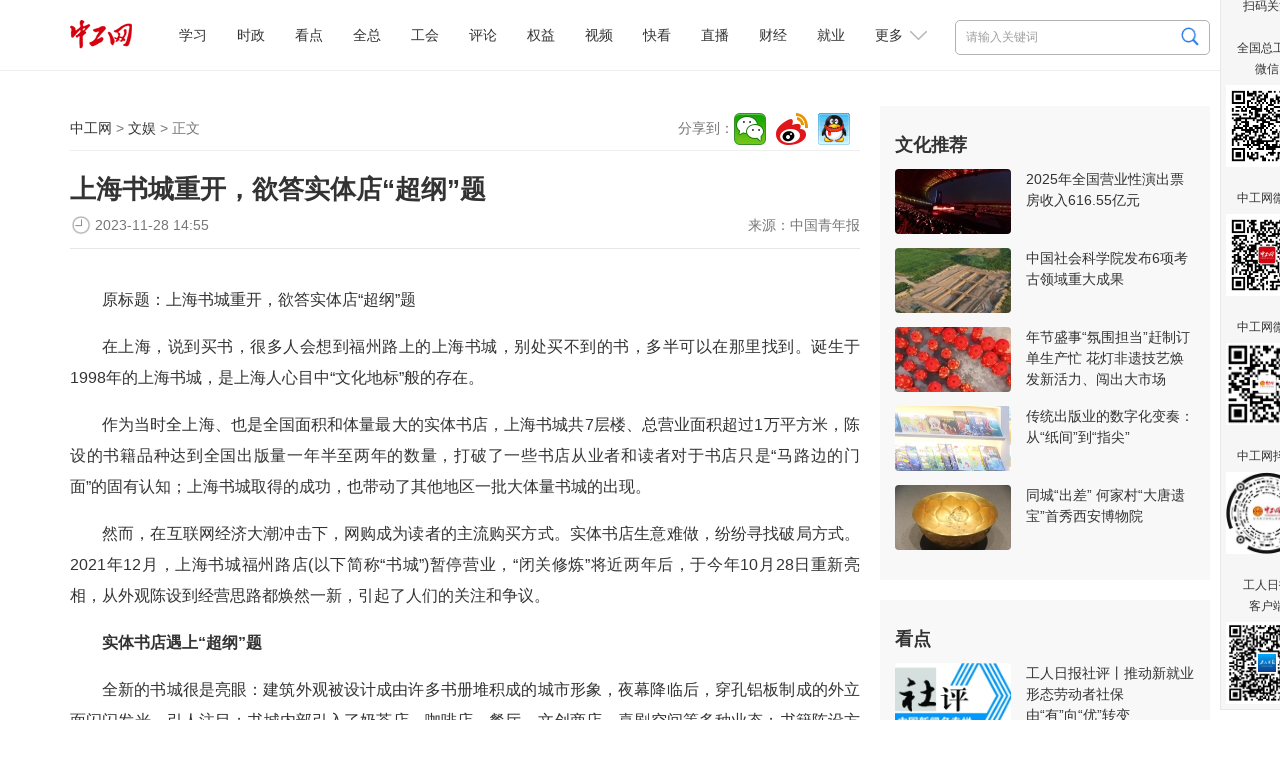

--- FILE ---
content_type: text/html
request_url: https://www.workercn.cn/c/2023-11-28/8062093.shtml
body_size: 12629
content:

<!DOCTYPE html>
<html>

	<head>
		<meta http-equiv="Content-Type" content="text/html; charset=utf-8" />
		<meta http-equiv="X-UA-Compatible" content="IE=Edge">
		<meta name="viewport" content="width=device-width, initial-scale=1.0, maximum-scale=1.0">
		<title>上海书城重开，欲答实体店“超纲”题 - 文娱 - 中工网</title>
        <meta name="keywords" content="书城,读者,上海,书店,文化,书籍" />
		<meta name="description" content="在上海，说到买书，很多人会想到福州路上的上海书城，别处买不到的书，多半可以在那里找到。作为当时全上海、也是全国面积和体量最大的实体书店，上海书城共7层楼、总营业面积超过1万平方米，陈设的书籍品种达到全国出版量一年半至两年的数量，打破了一些书店从业者和读者对于书店只是“马路边的门面”的固有认知；上海书城取得的成功，也带动了其他地区一批大体量书城的出现。不同专业出身的店员打理相应门类书籍所在的楼层，负责书籍添配和调整；其中，书城的文学书楼层交给作家打理——由中国作协会员担任主理人" />
        <meta name="filetype" content="0" />
		<meta name="publishedtype" content="1" />
		<meta name="pagetype" content="1" />
		<meta name="catalogs" content="34060" />
		<meta name="contentid" content="8062093">
		<meta name="publishdate" content="2023-11-28 14:55:39">
		<meta name="author" content="杨晶"/>
		<meta name="source" content="中国青年报">
        
<meta name="viewport" content="width=device-width, initial-scale=1.0, maximum-scale=1.0">
<meta http-equiv="Content-Type" content="text/html; charset=utf-8" />
<meta http-equiv="X-UA-Compatible" content="IE=Edge">

<!-- css -->
<!-- <link rel="shortcut icon" type="image/ico" href="${prefix('images/favicon.ico')}" /> -->
<link rel="stylesheet" href="/v3/css/v3-framework.css">
<link rel="stylesheet" href="/v3/css/responsiveslides.css" />
<link rel="stylesheet" href="/v3/css/font-awesome.min.css" type="text/css" />
<link rel="stylesheet" href="/v3/css/bootstrap.min.css">
<link rel="stylesheet" href="/css/common.css">
<link rel="stylesheet" href="/css/layout.css">
<link rel="stylesheet" href="/css/index.css">
<link rel="stylesheet" href="/resources/css/content.css?20250410">

<!-- js -->
<script>
	var frontAppContext = '/cms/';
	var siteID = "122";
	var siteURL = "//www.workercn.cn/";
 	var siteAlias= "";
	var isPreview = false;
  	var url = window.location.href;
  	if(url.indexOf(frontAppContext) === 0){
	    var path=url.substring(frontAppContext.length);
	    if(path.indexOf('/preview/')===0||path.indexOf('preview/')===0){
	      isPreview=true;
	      siteURL = "/cms/preview/zgw/";
		}
	}
</script>

<script src="/js/jquery.min.js"></script>
<script src="/js/jquery.pseudo.js"></script>
<script src="/js/zcms_common.min.js" contextpath="/cms/"></script>
<script src="/js/zcms_frontend.js" contextpath="/cms/"></script>
<script src="/v3/js/responsiveslides.js"></script>
<script src="/v3/js/hammer.min.js"></script>
<script src="/v3/js/bootstrap.min.js"></script>
<script src="/js/index.js"></script>
<!--[if lt IE 10]><script src="/js/respond.src.js"></script><![endif]-->

		<!--<link rel="stylesheet" href="${prefix('resources/css/content.css')}">-->
        <link type="text/css" rel="stylesheet" href="/css/editormd.preview.css" />
		<!--<script type="text/javascript" src="${prefix('resources/js/jquery-1.8.3.min.js')}"></script>-->
        <script type="text/javascript" src="//res.wx.qq.com/open/js/jweixin-1.6.0.js"></script>
		<!--<link rel="stylesheet" href="${prefix('v3/css/font-awesome.min.css')}" type="text/css" />-->
		<!-- js -->
		<script>
          	var contentID = "8062093";
			var frontAppContext = '/cms/';
			var siteID = "122";
			var siteURL = "//www.workercn.cn/";
 			var siteAlias= "";
			var isPreview = false;
  			var url = window.location.href;
  			if(url.indexOf(frontAppContext) === 0){
	    	var path=url.substring(frontAppContext.length);
	    	if(path.indexOf('/preview/')===0||path.indexOf('preview/')===0){
	      	isPreview=true;
	      		siteURL = "/cms/preview/zgw/";
				}
			}
          var title = "上海书城重开，欲答实体店“超纲”题";
     		var description = $('meta[name="description"]').attr('content');
      		var image = "https:" + siteURL + "/resources/images/fx-logo.jpg";
		</script>
		<!-- <script src="${prefix('js/zcms_common.min.js')}" contextpath="${FrontAppContext}"></script>
		<script src="${prefix('js/zcms_frontend.js')}" contextpath="${FrontAppContext}"></script>
		<script src="${prefix('v3/js/responsiveslides.js')}"></script>-->
	</head>

	<body>
		
<div class="header">
	<div class="head">
		<h1 class="logo"><a href="/"><img alt="中工娱乐" src="/resources/images/logo.png?250101"></A></h1>

		
<div class="search">
	<form name="form1" method="get" action="/search/result.shtml">
      <!--div class="xl"-->
        <!--select id="search-type" name="type"><option value="1">文章</option><option value="2">电子报</option></select-->
      <!--/div-->
		<input type="text" class="search1" name="query" id="query" suggest="true" suggestsource="Search.suggest" placeholder="请输入关键词" />
		<input type="image" class="search2" src="/resources/images/search2025.png" value="" width="18" height="19" />
		<input type="hidden" name="siteID" class="sbutton" value="122" />
      	<input type="hidden" name="type" id="search-type" />
        <input type="hidden" name="sort" id="search-sort" value="publishDate">
    <input type="hidden" name="startDate" id="search-startDate" value="">
     <input type="hidden" name="endDate" id="search-endDate" value="">
     <input type="hidden" name="catalogID" id="search-catalogID" value="">
	</form>
</div>
		<div class="mobile">
			<span class="grrb"><a href="/papers/grrb/index.html" target="_blank"><img src="/resources/images/grrb.gif"></a></span>
            <a class="msearch" href="/search/result.shtml" target="_blank">Search</a>  
			<span class="navigate"></span>
			<span class="sort"></span>
		</div> 
        <div id="nav" class="nav">
 	 <ul>
       		
 
   
     
       
    <li class="nav-item" id="000001000011"><a href="/xuexi/">学习</a></li>
     
     
       
    <li class="nav-item" id="000090000001"><a href="/news/">时政</a></li>
     
     
       
    <li class="nav-item" id="000001000006"><a href="/kandian/">看点</a></li>
     
     
       
    <li class="nav-item" id="000001000009"><a href="/quanzong/">全总</a></li>
     
     
       
    <li class="nav-item" id="000080000001"><a href="/acftu/">工会</a></li>
     
     
       
    <li class="nav-item" id="000074000007"><a href="/pl/pl/">评论</a></li>
     
     
       
    <li class="nav-item" id="000081000001"><a href="/right/">权益</a></li>
     
     
       
    <li class="nav-item" id="000094000005"><a href="/zgtv/">视频</a></li>
     
     
       
    <li class="nav-item" id="000001000031"><a href="/kankan/">快看</a></li>
     
     
       
    <li class="nav-item" id="000001000002"><a href="/zhibo/">直播</a></li>
     
     
       
    <li class="nav-item" id="000077000001"><a href="/finance/">财经</a></li>
     
     
       
    <li class="nav-item" id="000092000001"><a href="/job/">就业</a></li>
     
 
          <li id="dropdown">
            更多
            <i></i>
            <ul class="navmore">
                
 
   
     
       
    <li class="nav-item" id="000078000001"><a href="/firm/">企业</a></li>
     
     
       
    <li class="nav-item" id="000091000001"><a href="/world/">国际</a></li>
     
     
       
    <li class="nav-item" id="000076000001"><a href="/society/">民生</a></li>
     
     
       
    <li class="nav-item" id="000055000001"><a href="/auto/">汽车</a></li>
     
     
       
    <li class="nav-item" id="000075000001"><a href="/military/">军事</a></li>
     
     
       
    <li class="nav-item" id="000083000004"><a href="/character/">人物</a></li>
     
     
       
    <li class="nav-item" id="000082000001"><a href="/theory/">理论</a></li>
     
     
       
    <li class="nav-item" id="000085000001"><a href="/sports/">体育</a></li>
     
     
       
    <li class="nav-item" id="000001000010"><a href="/health/">健康</a></li>
     
     
       
    <li class="nav-item" id="000001000007"><a href="/gongyi/">公益</a></li>
     
     
       
    <li class="nav-item" id="000093000001"><a href="/edu/">教育</a></li>
     
     
       
    <li class="nav-item" id="000087000001"><a href="/ent/">文化</a></li>
     
     
       
    <li class="nav-item" id="000079000001"><a href="/tour/">旅游</a></li>
     
     
       
    <li class="nav-item" id="000001000013"><a href="/zhuanti/">专题</a></li>
     
     
       
    <li class="nav-item" id="000001000029"><a href="/zhuanlan/">专栏</a></li>
     
     
       
    <li class="nav-item" id="000001000008"><a href="/gongshi/">工事</a></li>
     
     
       
    <li class="nav-item" id="000001000001"><a href="/roll/">滚动</a></li>
     
     
       
    <li class="nav-item" id="000001000021"><a href="/tingting/">畅听</a></li>
     
 
           </ul>
          </li>
	 </ul>
   
</div>
	</div></div>

		<div class="container">
			<div class="left">
				<div class="navi">
					<div class="path">
						<a href="#">中工网</a> &gt;
						<a href="/ent/">文娱</a> &gt; 正文</div>
					<div class="share"></div>
				</div>
				<div class="titles">
                    
                    <h1 class="ctitle">上海书城重开，欲答实体店“超纲”题</h1>
                    
                    
					<div class="signdate">
						<div class="reporter">
							来源：<span>中国青年报</span></div>
						<span class="time">2023-11-28&#32;14:55</span>
					</div>
				</div>
				<div class="ccontent"><p style="text-indent: 2em;">原标题：上海书城重开，欲答实体店“超纲”题</p><p style="text-indent: 2em;">在上海，说到买书，很多人会想到福州路上的上海书城，别处买不到的书，多半可以在那里找到。诞生于1998年的上海书城，是上海人心目中“文化地标”般的存在。</p><p style="text-indent: 2em;">作为当时全上海、也是全国面积和体量最大的实体书店，上海书城共7层楼、总营业面积超过1万平方米，陈设的书籍品种达到全国出版量一年半至两年的数量，打破了一些书店从业者和读者对于书店只是“马路边的门面”的固有认知；上海书城取得的成功，也带动了其他地区一批大体量书城的出现。</p><p style="text-indent: 2em;">然而，在互联网经济大潮冲击下，网购成为读者的主流购买方式。实体书店生意难做，纷纷寻找破局方式。2021年12月，上海书城福州路店(以下简称“书城”)暂停营业，“闭关修炼”将近两年后，于今年10月28日重新亮相，从外观陈设到经营思路都焕然一新，引起了人们的关注和争议。</p><p style="text-indent: 2em;"><strong>实体书店遇上“超纲”题</strong></p><p style="text-indent: 2em;">全新的书城很是亮眼：建筑外观被设计成由许多书册堆积成的城市形象，夜幕降临后，穿孔铝板制成的外立面闪闪发光，引人注目；书城内部引入了奶茶店、咖啡店、餐厅、文创商店、喜剧空间等多种业态；书籍陈设方式从平铺改为放入立式书架，还有“通天书墙”这样的时髦设计。</p><p style="text-indent: 2em;">重新开业当天一早，书城门口便有新老读者排队“打卡”，一周后仍然宾客盈门。上海新华传媒连锁有限公司董事长钮也仿透露，开业一周内，书城平均每天新增1500位新会员；除出租商铺外，日均营业额达30多万元，平效(商场每单位面积的销售额——记者注)明显高于上海书城的其他门店。</p><p style="text-indent: 2em;">不过，消费者对于焕新归来的书城看法很不相同。</p><p style="text-indent: 2em;">开业一周后的周日，两名20多岁的女生告诉记者，作为本地人，她们从小就逛惯了书城，无论是买书还是约见同学都常选择这里。当天她们是特地从郊区赶来“凑热闹”的，觉得书城比过去业态更多、更年轻化了。和妻儿一起来逛的80后邵先生则说：“第一感觉书的分类有点乱；也有喜欢的地方，过去是简约风格，现在环境比较温馨。”</p><p style="text-indent: 2em;">在社交平台上，有网友旗帜鲜明地表达不喜欢：“浓浓的网红风，不适合看书，只适合喝咖啡轧朋友(上海方言，即谈恋爱——记者注)自拍，俗气”“书的分类过细，找书不容易”“有的书架十几米高，它的意义究竟何在？”也有网友表示理解，“书店又不是慈善机构，需要靠效益生存”“不得不改，仅靠卖书肯定亏得一塌糊涂”。</p><p style="text-indent: 2em;">不同的声音，背后是实体书店在互联网经济时代的生存发展难题。钮也仿坦言：“如果把书当成纯商品来看待，真不是一门好生意。书的客单价低，消费频次又不高，作为标准品，它最容易被互联网‘干掉’。”</p><p style="text-indent: 2em;">钮也仿告诉记者，目前全国图书市场约有60%在线上销售，在长三角“包邮区”，这个数据会更高。“在互联网平台购书，价格更便宜、品种更多、耗费时间更少，这三大优势是目前实体书店无法逾越的。这样的情况下，我们如何向爱书人提供符合他们需求的实体书店，是一个‘超纲’的命题。”</p><p style="text-indent: 2em;"><strong>书仍是核心竞争力</strong></p><p style="text-indent: 2em;">“福州路上有很多书店，如今的上海书城仍然是这条路上、也是全上海体量最大的书店，它是上海实体书店的风向标，所以我们一定要尽到责任，下定决心去重新改造。”钮也仿说。</p><p style="text-indent: 2em;">实体书店如何与网店竞争？书城团队的答案是，书本身仍是核心竞争力。在全国每年出版图书40万种、网店里的书品种已经远远高于任何一家实体书店的背景下，书城要通过提升选品的专业性和学术性，打造文化引领力、传播力、影响力，让读者在逛书店时“长草”。</p><p style="text-indent: 2em;">目前，书城的店员平均年龄28岁，11%是研究生学历，60%是本科学历，有不少是“海归”。不同专业出身的店员打理相应门类书籍所在的楼层，负责书籍添配和调整；其中，书城的文学书楼层交给作家打理——由中国作协会员担任主理人。</p><p style="text-indent: 2em;">“文学有一种力量，可以打破国家、族群、文化之间的壁垒，全世界的实体书店，卖得最好的仍然是文学类图书。”钮也仿告诉记者，与改造前相比，书城重视文学书楼层，特意打造了凸显主理人个性的“作家书房”，呈现作家本人的作品和他(她)推荐的书籍；主理人每两到三个月轮转一次，首期是畅销书作家蔡骏，下一期则是马伯庸。</p><p style="text-indent: 2em;">“作家书房”的主理人除了来书城办新书发布会，有空时也会进来坐坐，让读者在不经意间邂逅自己喜欢的作家。钮也仿说：“我们的想法是，让创作者更多地走进阅读者的阅读生活，也让阅读者更多地走进创作者的创作生活。”</p><p style="text-indent: 2em;">顾客周女士过去常带女儿来书城淘书，一逛就是两三个小时，她发现书城的阅读空间变得更大了，“以前座位很少，很多小朋友席地而坐，现在增加了座位，读书氛围更好了。”记者注意到，书城四楼的临街方向安装了一排9米高的落地窗，窗前有一排座椅，这片空间是特地为亲子阅读设计的：左右两边的书架放着“大人的书”，后面1000多平方米放的都是童书。</p><p style="text-indent: 2em;">书城开业当天，“上海书城”App也同步上线。App汇集了全上海新华书店、上海书城各分店和各种主题书店的书籍和服务，推送书籍折扣券、文化活动通知，并推出了“半日达”服务，让读者能在线下“长草”，线上下单。</p><p style="text-indent: 2em;"><strong>书店可以有无限可能</strong></p><p style="text-indent: 2em;">生意难做，是摆在实体书店门前的实在问题。上海书城改造的一项思路，便是建立起“产业纵深”：用餐饮、文创、读者见面会、展览、演出等业态和活动留住读者，延长读者在书店逗留的时间，也让书店呈现出多种文化形态，拥有更多可能。</p><p style="text-indent: 2em;">钮也仿介绍说，书城改造前，每年约有200场作者见面会，而现在，每年呈现给读者的各类文化活动将有约1000场，“我们平时与全国800多家出版社保持联系，其中频繁往来的有300多家，这些出版社的新书发布会、作者见面会一般倾向于选择客流量多、在读者中影响力大的上海书城进行；此外，书城还会有戏剧、音乐会演出和摄影展等活动”。</p><p style="text-indent: 2em;">书城会根据入驻商户的业态特征，配套安排周边图书品类。比如，餐厅门口有美食、生活类的图书；免税店周边安排旅游观光的书；剧场外面放着戏剧、音乐类的书；美术馆外则有艺术与科技类的书。</p><p style="text-indent: 2em;">记者注意到，书城7楼的宝可梦专区吸引了很多年轻消费者。开业当天，这里举办了64人的宝可梦卡牌对抗赛，比赛现场氛围热烈，赛后手办和卡牌的销量也很不错。钮也仿说：“宝可梦这个文化IP的估值在全世界名列前茅，其实年轻员工刚提起宝可梦的时候，我本人和很多老员工都不知道这是什么，但我们相信年轻人愿意为热爱的事情付出。”</p><p style="text-indent: 2em;">关于书城的这些新变化，钮也仿说收到了不少读者的意见与建议。在书城里，时不时有熟识的读者拉着他“吐槽”。对于争议较大的“通天书墙”，他回应说：“书墙主要有两个功能，一是副本储存，整个书城有10多万种、共50万册书，每种书在底下摆一两本，剩下的放在上面；二是视觉上比较立体，可以拍照打卡。”</p><p style="text-indent: 2em;">至于读者反映的“像迷宫”“找书难”问题，钮也仿回答说：“有的读者喜欢在书店里兜兜转转、沉浸其中；有的还是钟情于原来一目了然的风格，所以我们会改进，把书的归类导向标志作进一步完善。”（<span style="text-indent: 32px;">中青报·中青网记者 魏其濛</span>）</p></div>
                
        <script>
          var contentID = "8062093"
        </script>
				<div class="editor">责任编辑：<span>杨晶</span></div>
                                <div class="mtjz"><h2>媒体矩阵</h2><ul class=" list-paddingleft-2"><li><img src="//www.workercn.cn/upload/resources/image/2025/07/30/2521114.png"/><br/>全国总工会微信<br/></li><li><img src="//www.workercn.cn/upload/resources/image/2025/04/14/2380819.png"/><br/>工人日报客户端<br/></li></ul><ul class=" list-paddingleft-2"><li><img src="//www.workercn.cn/upload/resources/image/2024/12/02/2191297.jpg"/><br/>中工网微信<br/>
        </li><li><img src="/html/files/2020-11/18/20201118084946738668554.png"/><br/>中工网微博<br/>
        </li><li><img src="/html/files/2020-11/18/20201118084837740688668.png"/><br/>中工网抖音</li></ul></div>
			</div> 
			<div id="rightholder" class="frame-r">
                 
                 	
                    
<div class="right" style="margin-top: 0%;">
<h2>文化推荐</h2>
<ul class="imgtxt1">
 
   
     
       
    <li><a href="//www.workercn.cn/c/2026-01-14/8708720.shtml" target="_blank"><img src="//www.workercn.cn/upload/resources/image/2026/01/14/2690587_116x65c.jpg" /></a><h3><a href="//www.workercn.cn/c/2026-01-14/8708720.shtml" target="_blank">2025年全国营业性演出票房收入616.55亿元</a></h3></li> 
     
     
       
    <li><a href="//www.workercn.cn/c/2026-01-14/8709251.shtml" target="_blank"><img src="//www.workercn.cn/upload/resources/image/2026/01/14/2690934_116x65c.jpg" /></a><h3><a href="//www.workercn.cn/c/2026-01-14/8709251.shtml" target="_blank">中国社会科学院发布6项考古领域重大成果</a></h3></li> 
     
     
       
    <li><a href="//www.workercn.cn/c/2026-01-14/8708765.shtml" target="_blank"><img src="//www.workercn.cn/upload/resources/image/2026/01/14/2690429_116x65c.jpeg" /></a><h3><a href="//www.workercn.cn/c/2026-01-14/8708765.shtml" target="_blank">年节盛事“氛围担当”赶制订单生产忙&#32;花灯非遗技艺焕发新活力、闯出大市场</a></h3></li> 
     
     
       
    <li><a href="//www.workercn.cn/c/2026-01-14/8708922.shtml" target="_blank"><img src="//www.workercn.cn/upload/resources/image/2026/01/14/2690545_116x65c.png" /></a><h3><a href="//www.workercn.cn/c/2026-01-14/8708922.shtml" target="_blank">传统出版业的数字化变奏：从“纸间”到“指尖”</a></h3></li> 
     
     
       
    <li><a href="//www.workercn.cn/c/2026-01-14/8708718.shtml" target="_blank"><img src="//www.workercn.cn/upload/resources/image/2026/01/14/2690644_116x65c.jpg" /></a><h3><a href="//www.workercn.cn/c/2026-01-14/8708718.shtml" target="_blank">同城“出差”&#32;何家村“大唐遗宝”首秀西安博物院</a></h3></li> 
     
 
</ul>
</div>
					
                    
                    
              		
                    
                  	 
                    
<div class="right">
	<h2>看点</h2>
	
		<ul class="imgtxt1">
			
				<li>
					<a href="//www.workercn.cn/c/2026-01-22/8715358.shtml" target="_blank"><img src="//www.workercn.cn/upload/resources/image/2026/01/22/2697909_260x150c.jpg" alt="工人日报社评丨推动新就业形态劳动者社保由“有”向“优”转变" title="工人日报社评丨推动新就业形态劳动者社保由“有”向“优”转变"></a>
					<h3><a href="//www.workercn.cn/c/2026-01-22/8715358.shtml" target="_blank">工人日报社评丨推动新就业形态劳动者社保由“有”向“优”转变</a></h3>
				</li>
				<li>
					<a href="//www.workercn.cn/c/2026-01-23/8716981.shtml" target="_blank"><img src="//www.workercn.cn/upload/resources/image/2026/01/23/2699790_260x150c.png" alt="中工网评丨订车票、寄行李、免费住房……这份春节大礼包的“温度”很高" title="中工网评丨订车票、寄行李、免费住房……这份春节大礼包的“温度”很高"></a>
					<h3><a href="//www.workercn.cn/c/2026-01-23/8716981.shtml" target="_blank">中工网评丨订车票、寄行李、免费住房……这份春节大礼包的“温度”很高</a></h3>
				</li>
				<li>
					<a href="//www.workercn.cn/c/2026-01-23/8716914.shtml" target="_blank"><img src="//www.workercn.cn/upload/resources/image/2026/01/23/2699633_260x150c.jpg" alt="打工新鲜事儿｜打听到了！春节期间这类家政工最缺人" title="打工新鲜事儿｜打听到了！春节期间这类家政工最缺人"></a>
					<h3><a href="//www.workercn.cn/c/2026-01-23/8716914.shtml" target="_blank">打工新鲜事儿｜打听到了！春节期间这类家政工最缺人</a></h3>
				</li>
				<li>
					<a href="//www.workercn.cn/c/2026-01-23/8716682.shtml" target="_blank"><img src="//www.workercn.cn/upload/resources/image/2026/01/23/2699470_260x150c.jpg" alt="乐健康｜为什么会脱发？每天掉多少根危险？吃黑芝麻管用吗？牢记4点远离脱发" title="乐健康｜为什么会脱发？每天掉多少根危险？吃黑芝麻管用吗？牢记4点远离脱发"></a>
					<h3><a href="//www.workercn.cn/c/2026-01-23/8716682.shtml" target="_blank">乐健康｜为什么会脱发？每天掉多少根危险？吃黑芝麻管用吗？牢记4点远离脱发</a></h3>
				</li>
				<li>
					<a href="//www.workercn.cn/c/2026-01-22/8716064.shtml" target="_blank"><img src="//www.workercn.cn/upload/resources/image/2026/01/22/2698692_260x150c.jpg" alt="体视界丨辟谣！U23国足决赛“中国球迷免票”为不实信息；米兰冬奥会主火炬台设计方案揭晓" title="体视界丨辟谣！U23国足决赛“中国球迷免票”为不实信息；米兰冬奥会主火炬台设计方案揭晓"></a>
					<h3><a href="//www.workercn.cn/c/2026-01-22/8716064.shtml" target="_blank">体视界丨辟谣！U23国足决赛“中国球迷免票”为不实信息；米兰冬奥会主火炬台设计方案揭晓</a></h3>
				</li>
				<li>
					<a href="//www.workercn.cn/c/2026-01-22/8715957.shtml" target="_blank"><img src="//www.workercn.cn/upload/resources/image/2026/01/22/2698616_260x150c.png" alt="工人日报e网评丨一两888元卖呆呆家的土？“流量乞丐”的表演过于拙劣" title="工人日报e网评丨一两888元卖呆呆家的土？“流量乞丐”的表演过于拙劣"></a>
					<h3><a href="//www.workercn.cn/c/2026-01-22/8715957.shtml" target="_blank">工人日报e网评丨一两888元卖呆呆家的土？“流量乞丐”的表演过于拙劣</a></h3>
				</li>
		</ul>
	
</div>
                    
                     
                    
<div class="right">
	<h2>工会24小时</h2>
	
		<ul class="list">
			
				<li><span><a href="//www.workercn.cn/c/2026-01-24/8717215.shtml" target="_blank">劳模工匠助企行·企业“解困记”｜海拔四千五百米，建一座“移动工厂”</a></span></li>
				<li><span><a href="//www.workercn.cn/c/2026-01-24/8717218.shtml" target="_blank">直播：温暖12小时</a></span></li>
				<li><span><a href="//www.workercn.cn/c/2026-01-24/8717216.shtml" target="_blank">广西柳州工会数字化改革精准赋能职工</a></span></li>
				<li><span><a href="//www.workercn.cn/c/2026-01-23/8716259.shtml" target="_blank">工会创新实践调研行｜重庆永川工会：“捞”出395条民意，6条写进法规</a></span></li>
				<li><span><a href="//www.workercn.cn/c/2026-01-23/8716261.shtml" target="_blank">2026年两节工会送温暖行动·暖闻｜冬日里的暖“新”关爱</a></span></li>
				<li><span><a href="//www.workercn.cn/c/2026-01-23/8716260.shtml" target="_blank">2026年两节工会送温暖行动·暖闻｜广西：暖心帮扶项目有序推进</a></span></li>
		</ul>
	
</div>
                    
                  	  
                    <div class="right">
					<h2>网评推荐</h2>
                  	<style>.zgsp li{    display:flex;  }  .zgsp em{    flex:1.5;text-align:center;  }  .zgsp a{    flex:5; } .zgsp em a{color:#3059dded;font-weight:bold;}</style><ul class="zgsp list-paddingleft-2" style="padding-left:0;"><li><em><a href="/pl/sp/" target="_blank">社评</a></em><a href="//www.workercn.cn/c/2026-01-22/8715358.shtml" target="_blank">推动新就业形态劳动者社保由“有”向“优”转变</a>
    </li><li><em><a href="/pl/wp/" target="_blank">中工网评</a></em><a href="//www.workercn.cn/c/2026-01-23/8716981.shtml" target="_blank">订车票、寄行李、免费住房……这份春节大礼包的“温度”很高</a>
    </li><li><em><a href="/pl/ep/" target="_blank">e网评</a></em><a href="//www.workercn.cn/c/2026-01-22/8715957.shtml" target="_blank">一两888元卖呆呆家的土？“流量乞丐”的表演过于拙劣</a>
    </li><li><em style="width:50px"><a href="/pl/gsp/" target="_blank">工视评</a></em><a href="//www.workercn.cn/c/2025-12-03/8674295.shtml" target="_blank">博物馆里的餐饮服务，香在有“文化味儿”</a>
    </li><li><em><a href="/pl/kp/" target="_blank">中工快评</a></em><a href="//www.workercn.cn/c/2026-01-15/8709880.shtml" target="_blank">“工会移动厨房”暖人心更聚人心</a>
    </li><li><em><a href="/pl/ws/" target="_blank">我在我思</a></em><a href="//www.workercn.cn/c/2026-01-21/8714415.shtml" target="_blank">从“照顾”到“赋能”，让更多残障人士向阳生长</a>
    </li><li><em><a href="/pl/mp/" target="_blank">漫评</a></em><a href="//www.workercn.cn/c/2026-01-22/8715413.shtml" target="_blank">无感？</a>
    </li></ul>
                    </div>
                    
                    
              		
			</div>
		</div>
      		
			

			
<div class="foot-03">
  <p><a href="/c/2022-07-14/7100201.shtml" target="_blank">关于中工网</a> | <a href="/c/2022-07-14/7100204.shtml" target="_blank">版权声明</a> | 违法和不良信息举报电话：010-84151598 | 网络敲诈和有偿删帖举报电话：010-84151598<br/>Copyright © 2008-2026 by www.workercn.cn. all rights reserved</p>
</div>
<!--cms:block code="smgz">扫码关注</cms:block-->


<div class="floatewm">

	扫码关注

	<br><br> 全国总工会

	<br> 微信

	<br>

	<img src="//www.workercn.cn/upload/resources/image/2024/11/29/2188306.png" width="82">

	<br><br> 中工网微信

	<br>

	<img border="0" src="//www.workercn.cn/upload/resources/image/2024/12/02/2191297.jpg" width="82">

	<br><br> 中工网微博

	<br>

	<img border="0" src="//www.workercn.cn/resources/images/20200820111547076159099.png" width="82">

	<br><br> 中工网抖音

	<br>

	<img border="0" src="//www.workercn.cn/resources/images/20200820112207598310620.jpg" width="82">

	<br><br> 工人日报

	<br> 客户端

	<br>

	<img src="//www.workercn.cn/upload/resources/image/2025/04/14/2380819.png" width="82">

	<i onclick="$('.floatewm').hide();">×</i>

</div>
<script>
$(function () {
    function isIE() {
        if (!!window.ActiveXObject || "ActiveXObject" in window) {
            return true;
        } else {
            return false;
        }
    }
    if (isIE()) {
        $("video").each(function () {
            var self = $(this);
            var src = self.attr("src");
            var flag=src.substring(0,6);
            if (src.substring(0,2)=="//" && flag.indexOf("http") <= -1) {
                self.attr("src", window.location.protocol + src);
            }
        });
        $("video").each(function () {
            var self = $(this);
            var poster = self.attr("poster");
            var flag=poster.substring(0,6);
            if (poster.substring(0,2)=="//" && flag.indexOf("http") <= -1) {
                self.attr("poster", window.location.protocol + poster);
            }
        });
        $("video source").each(function () {
            var self = $(this);
            var src = self.attr("src");
            var flag=src.substring(0,6);
            if (src.substring(0,2)=="//" && flag.indexOf("http")<=-1) {
                self.attr("src", window.location.protocol + src);
            }
        });
        $(".video-js").each(function () {
            var self = $(this);
            var poster = self.attr("poster");
            var flag=poster.substring(0,6);
            if (poster.substring(0,2)=="//" && flag.indexOf('http')<=-1) {
                self.attr("poster", window.location.protocol + poster);
            }
        });
    }
   if(isIE()){
        if($('video').length==1){
           document.getElementsByClassName('vjs-big-play-button')[0].addEventListener("click",function(){$('video').attr('src',$('video').attr('src'))})        
        }
    }
})
</script>
<SCRIPT> 
    (function(w,d,g,r){ 
        w['_wd_o']=r; 
        w[r]=w[r]||function(){arguments.t=1*new Date(),(w[r].q=w[r].q||[]).push(arguments);}; 
        var a=d.createElement('script'),m=d.getElementsByTagName('script')[0]; 
        a.async=1; 
        a.src=g;m.parentNode.insertBefore(a,m); 
    })(window,document,'//cl3.webterren.com/webdig.js?z=34','_wa'); 
    _wa('wd_paramtracker', '_wdxid=000000000000000000000000000000000000000000'); 
</SCRIPT>

<script src="/js/stat.js"></script>
<SCRIPT>
$(function() {
   $(".search2").click(function() {
      $query = $("[name='query']").val();
      if ($query == "" || $query == null) {
         window.location.href="/search/"; 
      } else {
         window.location.href="/search/result.shtml?" + $("[name='form1']").serialize(); 
      }
      return false;
   });
})
</SCRIPT>
<script src="/resources/js/zgzj/callApp.js?_=24"></script>
<script>
  window.addEventListener('load',function(){
    function openAppFunction(type,jsonData) {
            const useTimeOut = setTimeout(() => {
                jsToCallApp(
                    {
                        type: type,
                        ...jsonData,
                    },
                    (data) => {
                        console.log(type, data)
                    },
                )
                clearTimeout(useTimeOut);
            }, 300);
    }
    var zgzj_share_url=window.location.href;
    var zgzj_share_title=$(".ctitle").length>0?$(".ctitle").text():document.title;
    var zgzj_share_desc=$('meta[name="description"]').attr('content');
    const jsonString_zgzj = {
                shareUrl: zgzj_share_url,//分享链接
                shareCorver: zgzj_share_img,//分享封面图，大小不超过32k，微信限制，不传客户端默认使用applogo
                shareTitle: zgzj_share_title,//分享标题
                shareDesc: zgzj_share_desc,//分享描述
            }
    if(navigator.userAgent.indexOf('QzApp')>-1){
        openAppFunction('setupShareData',{ shareData:JSON.stringify(jsonString_zgzj)})
      }
})

</script>
<script src="/resources/js/zgzj/adaptscreen4listpage.js?_=24"></script>
		<script src="/resources/js/jquery.wyshare.js?v=20220808"></script>
		<script src="/resources/js/all_content.js" language="javascript" type="text/javascript"></script> 
        
      <script>
    // 栏目菜单高亮
    var curCatalogInnerCode = "000087000001";
    for (var i = 1, len = curCatalogInnerCode.length; i < len / 11 + 1; i++) {
      var innerCode = curCatalogInnerCode.substring(0, i * 11);
      var catalogElement = document.getElementById(innerCode);
      if (catalogElement) {
        catalogElement.className += " on";
      }
    }
    var format = "";
    if (format === 'Markdown') {
      window.editormd.markdownToHTML('markdownCt',
              {
                htmlDecode: 'style,script,iframe',
                emoji: true,
                taskList: true,
                tex: true,
                flowChart: true,
                sequenceDiagram: true
              })
    }
  </script>

<script src="/cms/stat/front/stat.js" type="text/javascript"></script>
<script>
if(window._zcms_stat)_zcms_stat("SiteID=122&CatalogInnerCode=000087000001&Type=Article&LeafID=8062093&Dest=/cms/front/stat/dealer");
</script>

<!-- App=RCMS(中工网内容管理系统) 3.2.13,CostTime=30,PublishDate=2023-11-28 15:18:46 -->

<script src="/cms/recommend/js/fingerprint.js" type="text/javascript"></script>

<script src="/cms/recommend/js/recommendstat.js" type="text/javascript"></script>
<script>
if(window._zcms_recommendstat)_zcms_recommendstat("SiteID=122&ContentID=8062093&RecommendType=Content&Dest=/cms/front/recommends/dealer");
</script>
</body>
</html>


--- FILE ---
content_type: text/css
request_url: https://www.workercn.cn/css/index.css
body_size: 51316
content:
.page-top { background: url('../images/bg_01.png'); padding-bottom: 20px; }

/* banner轮播图 */
.slide-left { padding-left: 0;padding-right: 25px;}
.slide-left span { padding-bottom: 10px; padding-left: 15px; right: 30px; font-size: 24px; }
.slideBannerBox { padding-bottom: 30px;}
.slideBannerBox .hd ul li { width: 8px;  height: 8px;  border: 1px solid #d3ecfb;background: #d3ecfb;}
.slideBannerBox .hd ul li.on {border: 1px solid #29acf0;background: #29acf0;}
.slideBannerBox h4 {bottom: -3px;text-align: left;font-size: 24px;}
.slideBannerBox .hd {bottom: 0;}
.slideBannerBox .hd ul li {margin-right: 10px}
.slideBannerBox .bd li {width: 770px;height: 396px;}
.slideBannerBox .bd li img {width: 100%;height: 100%;}
@media (max-width:767px) {
  .slideBannerBox h4 {font-size: 18px;}
  .slideBannerBox .hd ul li {margin-right: 5px}
  .slideBannerBox .bd li {width: 100%;height: inherit;}
}

/* 头条热点 */
.headlines { padding-left: 15px; padding-right: 15px; }
.headlines .item-head { font-style: italic; }
.headlines .item-head h3 { font-weight: bold; }
.headlines .info { color: #222528; font-size: 12px; float: right; vertical-align: text-bottom; padding-top: 8px; }
.headlines .txt-box h2 { color: #333; line-height: 30px; padding: 10px 0; margin-top: 10px; font-weight: bold; }
.headlines .txt-box h2:hover { color: #29acf0; }
.headlines .txt-box p { text-align: justify;color: #505050; font-size: 16px; line-height: 25px; position: relative; height: 50px; overflow: hidden; }
@media (max-width:991px) {
  .page-top {background: none;}
  .slide-left, .headlines { margin-top: 20px; padding-left: 15px; padding-right: 15px; }
  .headlines { padding-bottom: 30px; }
}

/* 中间内容部分 */
.page-middle > .left { padding-left: 0;padding-right: 25px;}
.page-middle > .right { padding-right: 0;padding-left: 25px; }
.page-middle p {text-align: justify;}
@media (max-width:991px) {
  .page-middle .left, .page-middle .right { margin-top: 15px;padding-left: 0; padding-right: 0;}
}
@media (max-width:767px) {
  .page-middle > .left, .page-middle > .right { padding-left: 0; padding-right: 0; }
}

/* 新闻tab切换  */
/* .tabSliderBox { display: none; } */
.tabSliderBox .hd { background: #fff; padding-bottom: 20px; border-bottom: 1px solid #ddd; position: relative; }
.tabSliderBox .news-nav { padding-left: 0; padding-right: 0; }
.tabSliderBox .hd ul { padding: 0; }
.tabSliderBox .hd ul li { float: left; width: auto; cursor: pointer; font-size: 16px; line-height: 25px; }
.tabSliderBox .hd ul li a { padding-right: 25px; }
.tabSliderBox .hd ul li.on a { background: #fff; color: #29acf0; }
.tabSliderBox .bd {display: none;}
.tabSliderBox .bd ul { zoom: 1; }
.news-list .switch { display: inline-block; float: right; text-align: right; padding: 0 }
.news-list .switch a:first-child { margin-right: 10px; }
.news-list .switch a img { width: 20px; }
.news-list .more {background: #f0f6ff; height: 30px; line-height: 30px; }
.news-list .more a { color: #a4a4a4; font-size: 12px; text-align: center; display: block; }
.news-list .news-item { padding: 30px 15px; border-bottom: 1px dashed #ddd; }
.news-list .news-item:nth-child(odd) { clear: left; }
.news-list .news-item:hover { background: #f0f6ff; }
.news-list .news-item .box { text-align: center; overflow: hidden; text-align: center; padding: 0; float: left; }
.news-item .left { width: 100%; max-width: 260px; padding: 0; max-height: 150px; }
.news-item .right { padding-left: 15px; padding-right: 0; }
.news-item .right h2 { text-align: left; font-size: 18px; line-height: 24px; font-weight: bold; min-height: 50px; }
.news-item .right p { color: #505050; line-height: 24px; }
.news-item .right .info-box, .news-item .right .info-box a { color: #a4a4a4; font-size: 12px; line-height: 22px; }
.news-item .right .info-box .info { float: left; }
.news-item .right .info-box .info .origin { margin-right: 20px; }
.news-item .right .info-box .operate { float: right; }
.news-item .right .info-box .operate .reply { margin-right: 20px; }
.news-item .right .info-box .operate img { margin-right: 10px; }
.news-item .right .info-box .operate .share {display: none;}
@media (max-width:767px) {
  .tabSliderBox .news-nav { overflow: hidden; }
  .tabSliderBox .hd ul li a { padding-right: 15px; }
  .news-list .switch { margin-top: 10px; }
  .news-list .news-item .box { float: none; }
  .news-item .left { width: auto; }
  .news-list .news-item { padding: 10px 0; }
  .news-item .right { padding-right: 0; padding-left: 0;}
  .news-item .right h2 { margin-top: 15px; margin-bottom: 15px; height: auto; }
  .tabSliderBox .hd ul li { font-size: 14px; line-height: 23px; }
  .news-item .right h2 { font-size: 16px;min-height: auto;}
  .footer .footer-t img { margin-right: 10px; }
}

/* 图片视频样式 */
.block-box .news-item {float: left; padding-left: 15px; padding-right: 15px; border-bottom: none;}
.block-box .news-item .box {float: none;}
.block-box .news-item .right h2 {margin-top: 10px; margin-bottom: 10px;}

/* 图片新闻 */
@media (max-width:767px) {
  .slideImgBox h4 {font-size: 16px;}
}

/* 热点排行 */
.hot-sorting a { color: #505050; font-size: 14px; line-height: 32px; display: block; }
.hot-sorting span { margin-right: 10px; }
.hot-sorting span.red { font-weight: bold; }
.hot-sorting li {list-style-type: disc;margin-left: 15px;}

/* 旅游 */
.tourism a { color: #505050; font-size: 14px; line-height: 32px; display: block; }
.tourism span { margin-right: 10px; }
.tourism li {list-style: none;margin-left: 15px; list-style-type: disc;}

/* 健康 */
.health a { color: #505050; font-size: 14px; line-height: 32px; display: block; }
.health span { margin-right: 10px; }
.health li {list-style: none;margin-left: 15px;}

/* 广告 */
.ad { text-align: center;position: relative; }
.ad a { position: relative; display: inline-block; }
.ad span { position: absolute; left: 0; bottom: 0px; background: rgba(0, 0, 0, 0.5); color: #fff; font-size: 12px; padding: 5px; }
.ad div {max-width: 100%;}

/* 新媒体热点 */
.media-hot-sorting .info { font-style: italic; }
.media-hot-sorting .sub-title { margin: 20px 0; }
.media-hot-sorting .sub-title h2 { display: inline-block; font-style: italic; font-weight: bold; }
.media-hot-sorting .sub-title a { float: right; background: #f0f6ff; border-radius: 25px; padding: 5px 10px; }
.media-hot-sorting .img { padding: 20px; background: #f2f2f2; text-align: center; }

/* .media-hot-sorting .img img { width: 100%; } */
.media-hot-sorting .item-list li { list-style-type: disc; margin-left: 17px; line-height: 25px; }
.media-hot-sorting .item-list a { color: #505050; font-size: 14px; }
.media-hot-sorting .item-list ul { margin: 10px 0; }
@media (max-width:767px) {
  .media-hot-sorting .sub-title { margin: 10px 0; }
  .media-hot-sorting .item-list a { font-size: 12px; }
}

/* 专题策划 */
.special .img { margin-top: 20px; text-align: center; }
.special .title { padding: 20px 0; font-size: 16px; font-weight: bold; display: block; text-align: center; border-bottom: 1px dashed #ddd; }
.special ul { margin: 10px 0; }
.special .item-list li { list-style-type: disc; margin-left: 15px; line-height: 32px; }
.special .item-list a { color: #505050; font-size: 14px; }
@media (max-width:767px) {
  .special .title { padding: 10px 0; font-size: 14px; }
  .special .item-list a { font-size: 12px; }
}

/* 底部广告 */
.page-l { display: inline-block;width: 100%;clear:both; }
.ad-l { margin: 40px 0;position: relative; }
.ad-l span {border-top-right-radius: 10px; }
@media (max-width:767px) {
  .ad-l { margin: 20px 0; }
}

/* 友情链接 */
.links .col-xs-1, .links .col-xs-11 { padding: 0 }
.links a { color: #a0a0a0; font-size: 12px; line-height: 30px; }
.links li, .links span { float: left; line-height: 36px; color: #a0a0a0; }
.links .links-box {  /* text-indent: 80px; */ }
.links li { padding: 0 10px; }
@media (max-width:991px) {
  .links li, .links span { line-height: 20px; }
  .links span { line-height: 30px; }
  .links li { padding: 0 6px; }
}

/*** 列表页样式 ***/

/* 热点搜索 */
.list-page .hot-search { margin-top: -12px; }
.search-tags span { display: inline-block; border-radius: 3px; border: 1px solid #ddd; margin-right: 10px; margin-bottom: 10px; padding: 10px; }
.search-tags a { display: inline-block; width: 100%; font-size: 14px; color: #7d7d7d; }
.search-tags span.on { background: #29acf0; }
.search-tags span.on a { color: #fff; }
@media (max-width:767px) {
  .search-tags a { font-size: 12px; }
  .search-tags span { margin-right: 6px; margin-bottom: 6px; padding: 6px; }
}

/*** 详细页 ***/
.custom_images {display: inline-block;}
.search-right-title h5,.search-right-title h2,.search-right-title h3,.search-right-title h4,.search-right-title h5,.search-right-title h6,
.comment-page h1,.comment-page h2,.comment-page h3,.comment-page h4,.comment-page h5,.comment-page h6 {margin: 10px 0;}
.comment-page .breadcrumb {padding: 8px 0;}
.page-middle .m-md {margin: 0 20px;}

/* 相关图片 */
.detail-page .img-list-box { text-align: center; }
.detail-page .img-list-box:nth-child(odd) { padding-left: 0; clear: left; }
.detail-page .img-list-box:nth-child(even) { padding-right: 0; }
.detail-page .img-list-box a { display: inline-block; text-align: center; }
.detail-page .img-list-box p { margin: 20px 0; }

/* 详细内容 */
.detail-con {margin-bottom: 50px;}
.detail-con .sub { padding: 20px 0; color: #a4a4a4; border-bottom: 1px solid #ddd; }
.detail-con .sub .left { text-align: left; padding: 0; }
.detail-con .sub .date { margin-right: 10px; }
.detail-con .sub .right { text-align: right; padding: 0; }
.detail-con .sub .share .share-info { margin-right: 20px; }
.detail-con .sub .share a { position: relative; display: inline-block; }
.detail-con .sub .share a img {opacity: .9;}
.detail-con .sub .share a:hover img {opacity: 1;}
.detail-con .sub .share igm { width: 21px; }
.detail-con .sub .share .comment { margin-left: 10px; margin-right: 18px; }
.detail-con .sub .share .comment .num { position: absolute; top: -7px; left: 13px; font-style: italic; z-index: 9; font-size: 12px; color: #ff524b; background: #fff; line-height: 15px; }
.detail-con h1 { line-height: 36px; }
.detail-con .con img { margin: 4px 0; }
.detail-con .con .info { color: #a4a4a4; font-size: 12px; line-height: 18px; text-align: center;}
.detail-con .con .box { max-width: 574px; }
/* .detail-con .con p { color: #222528; font-size: 18px; line-height: 30px; margin-top: 15px; } */
.detail-con .con p { font-size: 18px; line-height: 30px; margin-top: 15px; }
.detail-con .con ol.list-paddingleft-2 li,.detail-con .con ul.list-paddingleft-2 li{list-style: inherit;}

@media (max-width:767px) {
  .detail-con h1 { line-height: 32px; }
  .detail-con .con p { font-size: 14px; line-height: 24px; }
  .detail-con .sub .left { margin-top: 10px; }
  .detail-con .sub { padding: 10px 0; }
  .detail-con .sub .right { text-align: left; }
}
/* 正文内容中的表格、列表默认样式跟后台采编界面保持一致 */
.markdown-body ul, .markdown-body ul li{
	list-style: disc;
}
.markdown-body ol, .markdown-body ol li{
	list-style: decimal;
}
.txt{font-family:Microsoft YaHei;font-size:16px;letter-spacing:2px;line-height:1.5;word-wrap:break-word;}
.txt table.noBorderTable td,.txt table.noBorderTable th,.txt table.noBorderTable caption{border:1px dashed #ddd !important}
.txt table{margin-bottom:10px;border-collapse:collapse;display:table;}
.txt td,.txt th{padding: 5px 10px;border: 1px solid #DDD;}
.txt caption{border:1px dashed #DDD;border-bottom:0;padding:3px;text-align:center;}
.txt th{border-top:1px solid #BBB;background-color:#F7F7F7;}
.txt table tr.firstRow th{border-top-width:2px;}
.txt img{max-width: 100%;height: auto;}

.txt ol,.txt ul{margin:0;pading:0;width:95%}
.txt li{clear:both;}
li.list-cn-1-0:before{content:'.'}
li.list-cn-1-1:before{content:'一.'}
li.list-cn-1-2:before{content:'二.'}
li.list-cn-1-3:before{content:'三.'}
li.list-cn-1-4:before{content:'四.'}
li.list-cn-1-5:before{content:'五.'}
li.list-cn-1-6:before{content:'六.'}
li.list-cn-1-7:before{content:'七.'}
li.list-cn-1-8:before{content:'八.'}
li.list-cn-1-9:before{content:'九.'}
li.list-cn-1-10:before{content:'一十.'}
li.list-cn-1-11:before{content:'一十一.'}
li.list-cn-1-12:before{content:'一十二.'}
li.list-cn-1-13:before{content:'一十三.'}
li.list-cn-1-14:before{content:'一十四.'}
li.list-cn-1-15:before{content:'一十五.'}
li.list-cn-1-16:before{content:'一十六.'}
li.list-cn-1-17:before{content:'一十七.'}
li.list-cn-1-18:before{content:'一十八.'}
li.list-cn-1-19:before{content:'一十九.'}
li.list-cn-1-20:before{content:'二十.'}
li.list-cn-1-21:before{content:'二十一.'}
li.list-cn-1-22:before{content:'二十二.'}
li.list-cn-1-23:before{content:'二十三.'}
li.list-cn-1-24:before{content:'二十四.'}
li.list-cn-1-25:before{content:'二十五.'}
li.list-cn-1-26:before{content:'二十六.'}
li.list-cn-1-27:before{content:'二十七.'}
li.list-cn-1-28:before{content:'二十八.'}
li.list-cn-1-29:before{content:'二十九.'}
li.list-cn-1-30:before{content:'三十.'}
li.list-cn-1-31:before{content:'三十一.'}
li.list-cn-1-32:before{content:'三十二.'}
li.list-cn-1-33:before{content:'三十三.'}
li.list-cn-1-34:before{content:'三十四.'}
li.list-cn-1-35:before{content:'三十五.'}
li.list-cn-1-36:before{content:'三十六.'}
li.list-cn-1-37:before{content:'三十七.'}
li.list-cn-1-38:before{content:'三十八.'}
li.list-cn-1-39:before{content:'三十九.'}
li.list-cn-1-40:before{content:'四十.'}
li.list-cn-1-41:before{content:'四十一.'}
li.list-cn-1-42:before{content:'四十二.'}
li.list-cn-1-43:before{content:'四十三.'}
li.list-cn-1-44:before{content:'四十四.'}
li.list-cn-1-45:before{content:'四十五.'}
li.list-cn-1-46:before{content:'四十六.'}
li.list-cn-1-47:before{content:'四十七.'}
li.list-cn-1-48:before{content:'四十八.'}
li.list-cn-1-49:before{content:'四十九.'}
li.list-cn-1-50:before{content:'五十.'}
li.list-cn-1-51:before{content:'五十一.'}
li.list-cn-1-52:before{content:'五十二.'}
li.list-cn-1-53:before{content:'五十三.'}
li.list-cn-1-54:before{content:'五十四.'}
li.list-cn-1-55:before{content:'五十五.'}
li.list-cn-1-56:before{content:'五十六.'}
li.list-cn-1-57:before{content:'五十七.'}
li.list-cn-1-58:before{content:'五十八.'}
li.list-cn-1-59:before{content:'五十九.'}
li.list-cn-1-60:before{content:'六十.'}
li.list-cn-1-61:before{content:'六十一.'}
li.list-cn-1-62:before{content:'六十二.'}
li.list-cn-1-63:before{content:'六十三.'}
li.list-cn-1-64:before{content:'六十四.'}
li.list-cn-1-65:before{content:'六十五.'}
li.list-cn-1-66:before{content:'六十六.'}
li.list-cn-1-67:before{content:'六十七.'}
li.list-cn-1-68:before{content:'六十八.'}
li.list-cn-1-69:before{content:'六十九.'}
li.list-cn-1-70:before{content:'七十.'}
li.list-cn-1-71:before{content:'七十一.'}
li.list-cn-1-72:before{content:'七十二.'}
li.list-cn-1-73:before{content:'七十三.'}
li.list-cn-1-74:before{content:'七十四.'}
li.list-cn-1-75:before{content:'七十五.'}
li.list-cn-1-76:before{content:'七十六.'}
li.list-cn-1-77:before{content:'七十七.'}
li.list-cn-1-78:before{content:'七十八.'}
li.list-cn-1-79:before{content:'七十九.'}
li.list-cn-1-80:before{content:'八十.'}
li.list-cn-1-81:before{content:'八十一.'}
li.list-cn-1-82:before{content:'八十二.'}
li.list-cn-1-83:before{content:'八十三.'}
li.list-cn-1-84:before{content:'八十四.'}
li.list-cn-1-85:before{content:'八十五.'}
li.list-cn-1-86:before{content:'八十六.'}
li.list-cn-1-87:before{content:'八十七.'}
li.list-cn-1-88:before{content:'八十八.'}
li.list-cn-1-89:before{content:'八十九.'}
li.list-cn-1-90:before{content:'九十.'}
li.list-cn-1-91:before{content:'九十一.'}
li.list-cn-1-92:before{content:'九十二.'}
li.list-cn-1-93:before{content:'九十三.'}
li.list-cn-1-94:before{content:'九十四.'}
li.list-cn-1-95:before{content:'九十五.'}
li.list-cn-1-96:before{content:'九十六.'}
li.list-cn-1-97:before{content:'九十七.'}
li.list-cn-1-98:before{content:'九十八.'}
.txt ol.custom_cn{list-style:none;}
.txt ol.custom_cn li{background-position:0 3px;background-repeat:no-repeat}
.txt ol.custom_cn li:before{float:left;margin: 2px 6px 0 0;}
li.list-cn-paddingleft-1{padding-left:15px}
li.list-cn-paddingleft-2{padding-left:30px}
li.list-cn-paddingleft-3{padding-left:45px}
li.list-cn-2-0:before{content:'）.'}
li.list-cn-2-1:before{content:'一）.'}
li.list-cn-2-2:before{content:'二）.'}
li.list-cn-2-3:before{content:'三）.'}
li.list-cn-2-4:before{content:'四）.'}
li.list-cn-2-5:before{content:'五）.'}
li.list-cn-2-6:before{content:'六）.'}
li.list-cn-2-7:before{content:'七）.'}
li.list-cn-2-8:before{content:'八）.'}
li.list-cn-2-9:before{content:'九）.'}
li.list-cn-2-10:before{content:'一十）.'}
li.list-cn-2-11:before{content:'一十一）.'}
li.list-cn-2-12:before{content:'一十二）.'}
li.list-cn-2-13:before{content:'一十三）.'}
li.list-cn-2-14:before{content:'一十四）.'}
li.list-cn-2-15:before{content:'一十五）.'}
li.list-cn-2-16:before{content:'一十六）.'}
li.list-cn-2-17:before{content:'一十七）.'}
li.list-cn-2-18:before{content:'一十八）.'}
li.list-cn-2-19:before{content:'一十九）.'}
li.list-cn-2-20:before{content:'二十）.'}
li.list-cn-2-21:before{content:'二十一）.'}
li.list-cn-2-22:before{content:'二十二）.'}
li.list-cn-2-23:before{content:'二十三）.'}
li.list-cn-2-24:before{content:'二十四）.'}
li.list-cn-2-25:before{content:'二十五）.'}
li.list-cn-2-26:before{content:'二十六）.'}
li.list-cn-2-27:before{content:'二十七）.'}
li.list-cn-2-28:before{content:'二十八）.'}
li.list-cn-2-29:before{content:'二十九）.'}
li.list-cn-2-30:before{content:'三十）.'}
li.list-cn-2-31:before{content:'三十一）.'}
li.list-cn-2-32:before{content:'三十二）.'}
li.list-cn-2-33:before{content:'三十三）.'}
li.list-cn-2-34:before{content:'三十四）.'}
li.list-cn-2-35:before{content:'三十五）.'}
li.list-cn-2-36:before{content:'三十六）.'}
li.list-cn-2-37:before{content:'三十七）.'}
li.list-cn-2-38:before{content:'三十八）.'}
li.list-cn-2-39:before{content:'三十九）.'}
li.list-cn-2-40:before{content:'四十）.'}
li.list-cn-2-41:before{content:'四十一）.'}
li.list-cn-2-42:before{content:'四十二）.'}
li.list-cn-2-43:before{content:'四十三）.'}
li.list-cn-2-44:before{content:'四十四）.'}
li.list-cn-2-45:before{content:'四十五）.'}
li.list-cn-2-46:before{content:'四十六）.'}
li.list-cn-2-47:before{content:'四十七）.'}
li.list-cn-2-48:before{content:'四十八）.'}
li.list-cn-2-49:before{content:'四十九）.'}
li.list-cn-2-50:before{content:'五十）.'}
li.list-cn-2-51:before{content:'五十一）.'}
li.list-cn-2-52:before{content:'五十二）.'}
li.list-cn-2-53:before{content:'五十三）.'}
li.list-cn-2-54:before{content:'五十四）.'}
li.list-cn-2-55:before{content:'五十五）.'}
li.list-cn-2-56:before{content:'五十六）.'}
li.list-cn-2-57:before{content:'五十七）.'}
li.list-cn-2-58:before{content:'五十八）.'}
li.list-cn-2-59:before{content:'五十九）.'}
li.list-cn-2-60:before{content:'六十）.'}
li.list-cn-2-61:before{content:'六十一）.'}
li.list-cn-2-62:before{content:'六十二）.'}
li.list-cn-2-63:before{content:'六十三）.'}
li.list-cn-2-64:before{content:'六十四）.'}
li.list-cn-2-65:before{content:'六十五）.'}
li.list-cn-2-66:before{content:'六十六）.'}
li.list-cn-2-67:before{content:'六十七）.'}
li.list-cn-2-68:before{content:'六十八）.'}
li.list-cn-2-69:before{content:'六十九）.'}
li.list-cn-2-70:before{content:'七十）.'}
li.list-cn-2-71:before{content:'七十一）.'}
li.list-cn-2-72:before{content:'七十二）.'}
li.list-cn-2-73:before{content:'七十三）.'}
li.list-cn-2-74:before{content:'七十四）.'}
li.list-cn-2-75:before{content:'七十五）.'}
li.list-cn-2-76:before{content:'七十六）.'}
li.list-cn-2-77:before{content:'七十七）.'}
li.list-cn-2-78:before{content:'七十八）.'}
li.list-cn-2-79:before{content:'七十九）.'}
li.list-cn-2-80:before{content:'八十）.'}
li.list-cn-2-81:before{content:'八十一）.'}
li.list-cn-2-82:before{content:'八十二）.'}
li.list-cn-2-83:before{content:'八十三）.'}
li.list-cn-2-84:before{content:'八十四）.'}
li.list-cn-2-85:before{content:'八十五）.'}
li.list-cn-2-86:before{content:'八十六）.'}
li.list-cn-2-87:before{content:'八十七）.'}
li.list-cn-2-88:before{content:'八十八）.'}
li.list-cn-2-89:before{content:'八十九）.'}
li.list-cn-2-90:before{content:'九十）.'}
li.list-cn-2-91:before{content:'九十一）.'}
li.list-cn-2-92:before{content:'九十二）.'}
li.list-cn-2-93:before{content:'九十三）.'}
li.list-cn-2-94:before{content:'九十四）.'}
li.list-cn-2-95:before{content:'九十五）.'}
li.list-cn-2-96:before{content:'九十六）.'}
li.list-cn-2-97:before{content:'九十七）.'}
li.list-cn-2-98:before{content:'九十八）.'}
.txt ol.custom_cn1{list-style:none;}
.txt ol.custom_cn1 li{background-position:0 3px;background-repeat:no-repeat}
.txt ol.custom_cn1 li:before{float:left;margin: 2px 6px 0 0;}
li.list-cn1-paddingleft-1{padding-left:20px}
li.list-cn1-paddingleft-2{padding-left:30px}
li.list-cn1-paddingleft-3{padding-left:45px}
li.list-cn-3-0:before{content:'（）.'}
li.list-cn-3-1:before{content:'（一）.'}
li.list-cn-3-2:before{content:'（二）.'}
li.list-cn-3-3:before{content:'（三）.'}
li.list-cn-3-4:before{content:'（四）.'}
li.list-cn-3-5:before{content:'（五）.'}
li.list-cn-3-6:before{content:'（六）.'}
li.list-cn-3-7:before{content:'（七）.'}
li.list-cn-3-8:before{content:'（八）.'}
li.list-cn-3-9:before{content:'（九）.'}
li.list-cn-3-10:before{content:'（一十）.'}
li.list-cn-3-11:before{content:'（一十一）.'}
li.list-cn-3-12:before{content:'（一十二）.'}
li.list-cn-3-13:before{content:'（一十三）.'}
li.list-cn-3-14:before{content:'（一十四）.'}
li.list-cn-3-15:before{content:'（一十五）.'}
li.list-cn-3-16:before{content:'（一十六）.'}
li.list-cn-3-17:before{content:'（一十七）.'}
li.list-cn-3-18:before{content:'（一十八）.'}
li.list-cn-3-19:before{content:'（一十九）.'}
li.list-cn-3-20:before{content:'（二十）.'}
li.list-cn-3-21:before{content:'（二十一）.'}
li.list-cn-3-22:before{content:'（二十二）.'}
li.list-cn-3-23:before{content:'（二十三）.'}
li.list-cn-3-24:before{content:'（二十四）.'}
li.list-cn-3-25:before{content:'（二十五）.'}
li.list-cn-3-26:before{content:'（二十六）.'}
li.list-cn-3-27:before{content:'（二十七）.'}
li.list-cn-3-28:before{content:'（二十八）.'}
li.list-cn-3-29:before{content:'（二十九）.'}
li.list-cn-3-30:before{content:'（三十）.'}
li.list-cn-3-31:before{content:'（三十一）.'}
li.list-cn-3-32:before{content:'（三十二）.'}
li.list-cn-3-33:before{content:'（三十三）.'}
li.list-cn-3-34:before{content:'（三十四）.'}
li.list-cn-3-35:before{content:'（三十五）.'}
li.list-cn-3-36:before{content:'（三十六）.'}
li.list-cn-3-37:before{content:'（三十七）.'}
li.list-cn-3-38:before{content:'（三十八）.'}
li.list-cn-3-39:before{content:'（三十九）.'}
li.list-cn-3-40:before{content:'（四十）.'}
li.list-cn-3-41:before{content:'（四十一）.'}
li.list-cn-3-42:before{content:'（四十二）.'}
li.list-cn-3-43:before{content:'（四十三）.'}
li.list-cn-3-44:before{content:'（四十四）.'}
li.list-cn-3-45:before{content:'（四十五）.'}
li.list-cn-3-46:before{content:'（四十六）.'}
li.list-cn-3-47:before{content:'（四十七）.'}
li.list-cn-3-48:before{content:'（四十八）.'}
li.list-cn-3-49:before{content:'（四十九）.'}
li.list-cn-3-50:before{content:'（五十）.'}
li.list-cn-3-51:before{content:'（五十一）.'}
li.list-cn-3-52:before{content:'（五十二）.'}
li.list-cn-3-53:before{content:'（五十三）.'}
li.list-cn-3-54:before{content:'（五十四）.'}
li.list-cn-3-55:before{content:'（五十五）.'}
li.list-cn-3-56:before{content:'（五十六）.'}
li.list-cn-3-57:before{content:'（五十七）.'}
li.list-cn-3-58:before{content:'（五十八）.'}
li.list-cn-3-59:before{content:'（五十九）.'}
li.list-cn-3-60:before{content:'（六十）.'}
li.list-cn-3-61:before{content:'（六十一）.'}
li.list-cn-3-62:before{content:'（六十二）.'}
li.list-cn-3-63:before{content:'（六十三）.'}
li.list-cn-3-64:before{content:'（六十四）.'}
li.list-cn-3-65:before{content:'（六十五）.'}
li.list-cn-3-66:before{content:'（六十六）.'}
li.list-cn-3-67:before{content:'（六十七）.'}
li.list-cn-3-68:before{content:'（六十八）.'}
li.list-cn-3-69:before{content:'（六十九）.'}
li.list-cn-3-70:before{content:'（七十）.'}
li.list-cn-3-71:before{content:'（七十一）.'}
li.list-cn-3-72:before{content:'（七十二）.'}
li.list-cn-3-73:before{content:'（七十三）.'}
li.list-cn-3-74:before{content:'（七十四）.'}
li.list-cn-3-75:before{content:'（七十五）.'}
li.list-cn-3-76:before{content:'（七十六）.'}
li.list-cn-3-77:before{content:'（七十七）.'}
li.list-cn-3-78:before{content:'（七十八）.'}
li.list-cn-3-79:before{content:'（七十九）.'}
li.list-cn-3-80:before{content:'（八十）.'}
li.list-cn-3-81:before{content:'（八十一）.'}
li.list-cn-3-82:before{content:'（八十二）.'}
li.list-cn-3-83:before{content:'（八十三）.'}
li.list-cn-3-84:before{content:'（八十四）.'}
li.list-cn-3-85:before{content:'（八十五）.'}
li.list-cn-3-86:before{content:'（八十六）.'}
li.list-cn-3-87:before{content:'（八十七）.'}
li.list-cn-3-88:before{content:'（八十八）.'}
li.list-cn-3-89:before{content:'（八十九）.'}
li.list-cn-3-90:before{content:'（九十）.'}
li.list-cn-3-91:before{content:'（九十一）.'}
li.list-cn-3-92:before{content:'（九十二）.'}
li.list-cn-3-93:before{content:'（九十三）.'}
li.list-cn-3-94:before{content:'（九十四）.'}
li.list-cn-3-95:before{content:'（九十五）.'}
li.list-cn-3-96:before{content:'（九十六）.'}
li.list-cn-3-97:before{content:'（九十七）.'}
li.list-cn-3-98:before{content:'（九十八）.'}
.txt ol.custom_cn2{list-style:none;}
.txt ol.custom_cn2 li{background-position:0 3px;background-repeat:no-repeat}
.txt ol.custom_cn2 li:before{float:left;margin: 2px 6px 0 0;}
li.list-cn2-paddingleft-1{padding-left:30px}
li.list-cn2-paddingleft-2{padding-left:45px}
li.list-cn2-paddingleft-3{padding-left:58px}
li.list-num-1-0:before{content:'0.'}
li.list-num-1-1:before{content:'1.'}
li.list-num-1-2:before{content:'2.'}
li.list-num-1-3:before{content:'3.'}
li.list-num-1-4:before{content:'4.'}
li.list-num-1-5:before{content:'5.'}
li.list-num-1-6:before{content:'6.'}
li.list-num-1-7:before{content:'7.'}
li.list-num-1-8:before{content:'8.'}
li.list-num-1-9:before{content:'9.'}
li.list-num-1-10:before{content:'10.'}
li.list-num-1-11:before{content:'11.'}
li.list-num-1-12:before{content:'12.'}
li.list-num-1-13:before{content:'13.'}
li.list-num-1-14:before{content:'14.'}
li.list-num-1-15:before{content:'15.'}
li.list-num-1-16:before{content:'16.'}
li.list-num-1-17:before{content:'17.'}
li.list-num-1-18:before{content:'18.'}
li.list-num-1-19:before{content:'19.'}
li.list-num-1-20:before{content:'20.'}
li.list-num-1-21:before{content:'21.'}
li.list-num-1-22:before{content:'22.'}
li.list-num-1-23:before{content:'23.'}
li.list-num-1-24:before{content:'24.'}
li.list-num-1-25:before{content:'25.'}
li.list-num-1-26:before{content:'26.'}
li.list-num-1-27:before{content:'27.'}
li.list-num-1-28:before{content:'28.'}
li.list-num-1-29:before{content:'29.'}
li.list-num-1-30:before{content:'30.'}
li.list-num-1-31:before{content:'31.'}
li.list-num-1-32:before{content:'32.'}
li.list-num-1-33:before{content:'33.'}
li.list-num-1-34:before{content:'34.'}
li.list-num-1-35:before{content:'35.'}
li.list-num-1-36:before{content:'36.'}
li.list-num-1-37:before{content:'37.'}
li.list-num-1-38:before{content:'38.'}
li.list-num-1-39:before{content:'39.'}
li.list-num-1-40:before{content:'40.'}
li.list-num-1-41:before{content:'41.'}
li.list-num-1-42:before{content:'42.'}
li.list-num-1-43:before{content:'43.'}
li.list-num-1-44:before{content:'44.'}
li.list-num-1-45:before{content:'45.'}
li.list-num-1-46:before{content:'46.'}
li.list-num-1-47:before{content:'47.'}
li.list-num-1-48:before{content:'48.'}
li.list-num-1-49:before{content:'49.'}
li.list-num-1-50:before{content:'50.'}
li.list-num-1-51:before{content:'51.'}
li.list-num-1-52:before{content:'52.'}
li.list-num-1-53:before{content:'53.'}
li.list-num-1-54:before{content:'54.'}
li.list-num-1-55:before{content:'55.'}
li.list-num-1-56:before{content:'56.'}
li.list-num-1-57:before{content:'57.'}
li.list-num-1-58:before{content:'58.'}
li.list-num-1-59:before{content:'59.'}
li.list-num-1-60:before{content:'60.'}
li.list-num-1-61:before{content:'61.'}
li.list-num-1-62:before{content:'62.'}
li.list-num-1-63:before{content:'63.'}
li.list-num-1-64:before{content:'64.'}
li.list-num-1-65:before{content:'65.'}
li.list-num-1-66:before{content:'66.'}
li.list-num-1-67:before{content:'67.'}
li.list-num-1-68:before{content:'68.'}
li.list-num-1-69:before{content:'69.'}
li.list-num-1-70:before{content:'70.'}
li.list-num-1-71:before{content:'71.'}
li.list-num-1-72:before{content:'72.'}
li.list-num-1-73:before{content:'73.'}
li.list-num-1-74:before{content:'74.'}
li.list-num-1-75:before{content:'75.'}
li.list-num-1-76:before{content:'76.'}
li.list-num-1-77:before{content:'77.'}
li.list-num-1-78:before{content:'78.'}
li.list-num-1-79:before{content:'79.'}
li.list-num-1-80:before{content:'80.'}
li.list-num-1-81:before{content:'81.'}
li.list-num-1-82:before{content:'82.'}
li.list-num-1-83:before{content:'83.'}
li.list-num-1-84:before{content:'84.'}
li.list-num-1-85:before{content:'85.'}
li.list-num-1-86:before{content:'86.'}
li.list-num-1-87:before{content:'87.'}
li.list-num-1-88:before{content:'88.'}
li.list-num-1-89:before{content:'89.'}
li.list-num-1-90:before{content:'90.'}
li.list-num-1-91:before{content:'91.'}
li.list-num-1-92:before{content:'92.'}
li.list-num-1-93:before{content:'93.'}
li.list-num-1-94:before{content:'94.'}
li.list-num-1-95:before{content:'95.'}
li.list-num-1-96:before{content:'96.'}
li.list-num-1-97:before{content:'97.'}
li.list-num-1-98:before{content:'98.'}
.txt ol.custom_num{list-style:none;}
.txt ol.custom_num li{background-position:0 3px;background-repeat:no-repeat}
.txt ol.custom_num li:before{float:left;margin: 2px 6px 0 0;}
li.list-num-paddingleft-1{padding-left:15px}
li.list-num-2-0:before{content:'0）.'}
li.list-num-2-1:before{content:'1）.'}
li.list-num-2-2:before{content:'2）.'}
li.list-num-2-3:before{content:'3）.'}
li.list-num-2-4:before{content:'4）.'}
li.list-num-2-5:before{content:'5）.'}
li.list-num-2-6:before{content:'6）.'}
li.list-num-2-7:before{content:'7）.'}
li.list-num-2-8:before{content:'8）.'}
li.list-num-2-9:before{content:'9）.'}
li.list-num-2-10:before{content:'10）.'}
li.list-num-2-11:before{content:'11）.'}
li.list-num-2-12:before{content:'12）.'}
li.list-num-2-13:before{content:'13）.'}
li.list-num-2-14:before{content:'14）.'}
li.list-num-2-15:before{content:'15）.'}
li.list-num-2-16:before{content:'16）.'}
li.list-num-2-17:before{content:'17）.'}
li.list-num-2-18:before{content:'18）.'}
li.list-num-2-19:before{content:'19）.'}
li.list-num-2-20:before{content:'20）.'}
li.list-num-2-21:before{content:'21）.'}
li.list-num-2-22:before{content:'22）.'}
li.list-num-2-23:before{content:'23）.'}
li.list-num-2-24:before{content:'24）.'}
li.list-num-2-25:before{content:'25）.'}
li.list-num-2-26:before{content:'26）.'}
li.list-num-2-27:before{content:'27）.'}
li.list-num-2-28:before{content:'28）.'}
li.list-num-2-29:before{content:'29）.'}
li.list-num-2-30:before{content:'30）.'}
li.list-num-2-31:before{content:'31）.'}
li.list-num-2-32:before{content:'32）.'}
li.list-num-2-33:before{content:'33）.'}
li.list-num-2-34:before{content:'34）.'}
li.list-num-2-35:before{content:'35）.'}
li.list-num-2-36:before{content:'36）.'}
li.list-num-2-37:before{content:'37）.'}
li.list-num-2-38:before{content:'38）.'}
li.list-num-2-39:before{content:'39）.'}
li.list-num-2-40:before{content:'40）.'}
li.list-num-2-41:before{content:'41）.'}
li.list-num-2-42:before{content:'42）.'}
li.list-num-2-43:before{content:'43）.'}
li.list-num-2-44:before{content:'44）.'}
li.list-num-2-45:before{content:'45）.'}
li.list-num-2-46:before{content:'46）.'}
li.list-num-2-47:before{content:'47）.'}
li.list-num-2-48:before{content:'48）.'}
li.list-num-2-49:before{content:'49）.'}
li.list-num-2-50:before{content:'50）.'}
li.list-num-2-51:before{content:'51）.'}
li.list-num-2-52:before{content:'52）.'}
li.list-num-2-53:before{content:'53）.'}
li.list-num-2-54:before{content:'54）.'}
li.list-num-2-55:before{content:'55）.'}
li.list-num-2-56:before{content:'56）.'}
li.list-num-2-57:before{content:'57）.'}
li.list-num-2-58:before{content:'58）.'}
li.list-num-2-59:before{content:'59）.'}
li.list-num-2-60:before{content:'60）.'}
li.list-num-2-61:before{content:'61）.'}
li.list-num-2-62:before{content:'62）.'}
li.list-num-2-63:before{content:'63）.'}
li.list-num-2-64:before{content:'64）.'}
li.list-num-2-65:before{content:'65）.'}
li.list-num-2-66:before{content:'66）.'}
li.list-num-2-67:before{content:'67）.'}
li.list-num-2-68:before{content:'68）.'}
li.list-num-2-69:before{content:'69）.'}
li.list-num-2-70:before{content:'70）.'}
li.list-num-2-71:before{content:'71）.'}
li.list-num-2-72:before{content:'72）.'}
li.list-num-2-73:before{content:'73）.'}
li.list-num-2-74:before{content:'74）.'}
li.list-num-2-75:before{content:'75）.'}
li.list-num-2-76:before{content:'76）.'}
li.list-num-2-77:before{content:'77）.'}
li.list-num-2-78:before{content:'78）.'}
li.list-num-2-79:before{content:'79）.'}
li.list-num-2-80:before{content:'80）.'}
li.list-num-2-81:before{content:'81）.'}
li.list-num-2-82:before{content:'82）.'}
li.list-num-2-83:before{content:'83）.'}
li.list-num-2-84:before{content:'84）.'}
li.list-num-2-85:before{content:'85）.'}
li.list-num-2-86:before{content:'86）.'}
li.list-num-2-87:before{content:'87）.'}
li.list-num-2-88:before{content:'88）.'}
li.list-num-2-89:before{content:'89）.'}
li.list-num-2-90:before{content:'90）.'}
li.list-num-2-91:before{content:'91）.'}
li.list-num-2-92:before{content:'92）.'}
li.list-num-2-93:before{content:'93）.'}
li.list-num-2-94:before{content:'94）.'}
li.list-num-2-95:before{content:'95）.'}
li.list-num-2-96:before{content:'96）.'}
li.list-num-2-97:before{content:'97）.'}
li.list-num-2-98:before{content:'98）.'}
.txt ol.custom_num1{list-style:none;}
.txt ol.custom_num1 li{background-position:0 3px;background-repeat:no-repeat}
.txt ol.custom_num1 li:before{float:left;margin: 2px 6px 0 0;}
li.list-num1-paddingleft-1{padding-left:15px}
li.list-num-3-0:before{content:'（0）.'}
li.list-num-3-1:before{content:'（1）.'}
li.list-num-3-2:before{content:'（2）.'}
li.list-num-3-3:before{content:'（3）.'}
li.list-num-3-4:before{content:'（4）.'}
li.list-num-3-5:before{content:'（5）.'}
li.list-num-3-6:before{content:'（6）.'}
li.list-num-3-7:before{content:'（7）.'}
li.list-num-3-8:before{content:'（8）.'}
li.list-num-3-9:before{content:'（9）.'}
li.list-num-3-10:before{content:'（10）.'}
li.list-num-3-11:before{content:'（11）.'}
li.list-num-3-12:before{content:'（12）.'}
li.list-num-3-13:before{content:'（13）.'}
li.list-num-3-14:before{content:'（14）.'}
li.list-num-3-15:before{content:'（15）.'}
li.list-num-3-16:before{content:'（16）.'}
li.list-num-3-17:before{content:'（17）.'}
li.list-num-3-18:before{content:'（18）.'}
li.list-num-3-19:before{content:'（19）.'}
li.list-num-3-20:before{content:'（20）.'}
li.list-num-3-21:before{content:'（21）.'}
li.list-num-3-22:before{content:'（22）.'}
li.list-num-3-23:before{content:'（23）.'}
li.list-num-3-24:before{content:'（24）.'}
li.list-num-3-25:before{content:'（25）.'}
li.list-num-3-26:before{content:'（26）.'}
li.list-num-3-27:before{content:'（27）.'}
li.list-num-3-28:before{content:'（28）.'}
li.list-num-3-29:before{content:'（29）.'}
li.list-num-3-30:before{content:'（30）.'}
li.list-num-3-31:before{content:'（31）.'}
li.list-num-3-32:before{content:'（32）.'}
li.list-num-3-33:before{content:'（33）.'}
li.list-num-3-34:before{content:'（34）.'}
li.list-num-3-35:before{content:'（35）.'}
li.list-num-3-36:before{content:'（36）.'}
li.list-num-3-37:before{content:'（37）.'}
li.list-num-3-38:before{content:'（38）.'}
li.list-num-3-39:before{content:'（39）.'}
li.list-num-3-40:before{content:'（40）.'}
li.list-num-3-41:before{content:'（41）.'}
li.list-num-3-42:before{content:'（42）.'}
li.list-num-3-43:before{content:'（43）.'}
li.list-num-3-44:before{content:'（44）.'}
li.list-num-3-45:before{content:'（45）.'}
li.list-num-3-46:before{content:'（46）.'}
li.list-num-3-47:before{content:'（47）.'}
li.list-num-3-48:before{content:'（48）.'}
li.list-num-3-49:before{content:'（49）.'}
li.list-num-3-50:before{content:'（50）.'}
li.list-num-3-51:before{content:'（51）.'}
li.list-num-3-52:before{content:'（52）.'}
li.list-num-3-53:before{content:'（53）.'}
li.list-num-3-54:before{content:'（54）.'}
li.list-num-3-55:before{content:'（55）.'}
li.list-num-3-56:before{content:'（56）.'}
li.list-num-3-57:before{content:'（57）.'}
li.list-num-3-58:before{content:'（58）.'}
li.list-num-3-59:before{content:'（59）.'}
li.list-num-3-60:before{content:'（60）.'}
li.list-num-3-61:before{content:'（61）.'}
li.list-num-3-62:before{content:'（62）.'}
li.list-num-3-63:before{content:'（63）.'}
li.list-num-3-64:before{content:'（64）.'}
li.list-num-3-65:before{content:'（65）.'}
li.list-num-3-66:before{content:'（66）.'}
li.list-num-3-67:before{content:'（67）.'}
li.list-num-3-68:before{content:'（68）.'}
li.list-num-3-69:before{content:'（69）.'}
li.list-num-3-70:before{content:'（70）.'}
li.list-num-3-71:before{content:'（71）.'}
li.list-num-3-72:before{content:'（72）.'}
li.list-num-3-73:before{content:'（73）.'}
li.list-num-3-74:before{content:'（74）.'}
li.list-num-3-75:before{content:'（75）.'}
li.list-num-3-76:before{content:'（76）.'}
li.list-num-3-77:before{content:'（77）.'}
li.list-num-3-78:before{content:'（78）.'}
li.list-num-3-79:before{content:'（79）.'}
li.list-num-3-80:before{content:'（80）.'}
li.list-num-3-81:before{content:'（81）.'}
li.list-num-3-82:before{content:'（82）.'}
li.list-num-3-83:before{content:'（83）.'}
li.list-num-3-84:before{content:'（84）.'}
li.list-num-3-85:before{content:'（85）.'}
li.list-num-3-86:before{content:'（86）.'}
li.list-num-3-87:before{content:'（87）.'}
li.list-num-3-88:before{content:'（88）.'}
li.list-num-3-89:before{content:'（89）.'}
li.list-num-3-90:before{content:'（90）.'}
li.list-num-3-91:before{content:'（91）.'}
li.list-num-3-92:before{content:'（92）.'}
li.list-num-3-93:before{content:'（93）.'}
li.list-num-3-94:before{content:'（94）.'}
li.list-num-3-95:before{content:'（95）.'}
li.list-num-3-96:before{content:'（96）.'}
li.list-num-3-97:before{content:'（97）.'}
li.list-num-3-98:before{content:'（98）.'}
.txt ol.custom_num2{list-style:none;}
.txt ol.custom_num2 li{background-position:0 3px;background-repeat:no-repeat}
.txt ol.custom_num2 li:before{float:left;margin: 2px 6px 0 0;}
.txt li.list-num2-paddingleft-1{padding-left:25px}
.txt li.list-num2-paddingleft-2{padding-left:30px}
.txt li.list-dash{background-image:url('[data-uri]')}
.txt ul.custom_dash{list-style:none;}ul.custom_dash li{background-position:0 3px;background-repeat:no-repeat}
.txt li.list-dash-paddingleft{padding-left:35px}
.txt li.list-dot{background-image:url('[data-uri]')}
.txt ul.custom_dot{list-style:none;}
.txt ul.custom_dot li{background-position:0 3px;background-repeat:no-repeat}
.txt li.list-dot-paddingleft{padding-left:20px}
.list-paddingleft-1{padding-left:0}
.list-paddingleft-2{padding-left:30px}
.list-paddingleft-3{padding-left:60px}


/* 相关评论 */
.detail-con .contact-comment { position: relative; }
.detail-con .contact-comment .num-box { text-align: right; }
.contact-comment .title, .contact-comment .num-box { display: inline-block; }
.contact-comment .num-box { float: right; }
.contact-comment .comment-con { margin-top: 10px; font-size: 14px; }
.contact-comment textarea {border:1px solid #a9a9a9; padding: 10px; border-top-left-radius: 3px; border-bottom-left-radius: 3px; height: 95px; width: 80%; float: left; }
.contact-comment .button { opacity: .9;border-top-right-radius: 3px; border-bottom-right-radius: 3px; position: relative; height: 95px; width: 19%; display: inline-block; background: #29acf0; color: #fff; }
.contact-comment .button:hover { opacity: 1;}
.contact-comment .button img, .contact-comment .button span { font-weight: bold; line-height: 30px; text-align: center; margin: 0 auto; display: block; }
.contact-comment .button .center { position: absolute; top: 50%; left: 0; right: 0; -webkit-transform: translateY(-50%); -ms-transform: translateY(-50%); transform: translateY(-50%); }
.contact-comment .button .center span {color: #fff;}
.contact-comment .num {margin-right: 5px;}
@media (max-width:767px) {
  .contact-comment .comment-con { font-size: 12px; }
  .contact-comment .button img, .contact-comment .button span { line-height: 26px; }
}

/* 推荐新闻 */
.reco-news-head { margin: 20px 0; }
.recomment-news .title, .recomment-news .title-line, .recomment-news .refresh { line-height: 50px; display: inline-block; float: left; }
.recomment-news .title { width: 20%; font-size: 24px; font-weight: bold; }
.recomment-news .title span { border-left: 5px solid #29acf0; padding-right: 10px; }
.recomment-news .title-line { width: 65%; padding-left: 2%; padding-right: 2%; }
.recomment-news .title-line img { width: 100%; }
.recomment-news .refresh { width: 15%; float: right; text-align: right; }
.recomment-news .refresh img { padding-right: 10px; }
.reco-news-con .img{max-height: 194px;}
.recomment-news .left, .recomment-news .right { border: 1px solid #ddd; width: 48%; height: 340px; position: relative; margin-top: 20px; }
.recomment-news .left { padding: 20px 20px 0 20px; margin-right: 1%; }
.recomment-news h2 { line-height: 32px; text-overflow: -o-ellipsis-lastline; overflow: hidden; text-overflow: ellipsis; display: -webkit-box; -webkit-line-clamp: 2; line-clamp: 2; -webkit-box-orient: vertical; }
.recomment-news .left p { line-height: 32px; font-size: 15px; text-indent: 40px; height: 160px; overflow: hidden; }
.recomment-news .right { text-align: center; padding: 0; margin-left: 1%; }
.recomment-news .right h2 { text-align: left; line-height: 32px; margin: 10px 0; padding: 0 20px; height: 64px; overflow: hidden; }
.recomment-news .date { position: absolute; bottom: 0; left: 20px; right: 20px; height: 50px; line-height: 50px; border-top: 1px solid #ddd; text-align: left; }
.recomment-news .left:hover .date,.recomment-news .left:hover p, .recomment-news .right:hover .date {color:#505050}
@media (max-width:767px) {
  .recomment-news .title, .recomment-news .title-line, .recomment-news .refresh { width: auto; line-height: 36px }
  .recomment-news h2, .recomment-news .left p, .recomment-news .right h2 { line-height: 28px; overflow: auto; height: auto;}
  .recomment-news .title-line { display: none; }
  .recomment-news .left, .recomment-news .right { width: 100%; margin: 10px 0; height: auto; padding-bottom: 50px; }
  .recomment-news .title { font-size: 20px; }
  .recomment-news .left p { font-size: 13px; }
}


/* 图片详细页样式 */
.imgdetail-page .slider-wrap .row {margin: 0 auto;text-align: center;}
.picScroll-left .row {display: inline-block;}
.picScroll-left .hd { height: 60px; width:  100px; bottom: 20px; text-align:  center; left: 0; right: auto; background: transparent; -webkit-transform: translate(0); -ms-transform: translate(0); transform: translate(0);}
.picScroll-left .bd {display: block;}
.picScroll-left .bd img {margin: 0 auto;max-height: 500px;}
.picScroll-left .bd .title{border-left: 1px solid #ddd;margin: 20px 0 0 125px;min-height: 80px;padding: 0 20px;background: #fff;color: #505050;font-size: 16px;text-indent: 0;text-align: left;}
.picScroll-left .pageState {letter-spacing: 2px;font-size: 18px;font-style: italic;color: #505050;}
.picScroll-left .pageState span { letter-spacing: 0px;margin-right: 10px;font-size: 32px;color: #dd151b}
.picScroll-left .prev {left: 1%;}
.picScroll-left .next {right: 1%;}
@media (max-width:767px) {
  .picScroll-left .hd {width: 60px;}
  .picScroll-left .bd .title {padding: 0 10px;margin: 10px 0 0 80px;}
  .picScroll-left .pageState {font-size: 14px;}
  .picScroll-left .pageState span {font-size: 24px;}
  .picScroll-left .prev {left: 0;}
  .picScroll-left .next {right: 0;}
}

/*视频详细页样式 */
.jwplayer {margin: 0 auto !important;}
#video_zvideoplayer_wrapper {margin: 0 auto !important;}

/* 搜索页面 */
.search-page .title { width: 940px; padding-top: 90px; margin: 0 auto;}
.search-page .title h2 { font-size: 40px; font-weight: 900; color: #29acf0; letter-spacing: 4px; line-height: 40px; text-align: center; margin: 30px 0; }
.search-page .title .title-info { height: 33px;width: 100%; border-bottom: 1px solid #29acf0; }
.search-page .title .title-info i { display: inline-block; float: left; width: 30px; height: 30px; vertical-align: middle; display: flex; align-items: center; border-bottom: 3px solid #29acf0;-webkit-transform: translateY(2px);-moz-transform: translateY(2px);-ms-transform: translateY(2px);-o-transform: translateY(2px);transform: translateY(2px); }
.search-page .title .title-info i img { display: block; width: 18px; height: 18px; margin: 0 auto; }
.search-page .title .title-info h5 { display: inline-block; float: left; font-size: 16px; font-weight: 500; color: #505050; letter-spacing: 0; text-align: left; margin: 0 0 0 20px; line-height: 30px; }
.search-page .list { width: 940px; min-height: 250px; margin: 0 auto;}
.search-page .list .list-con { width: 100%; padding: 30px 0; }
.search-page .list .list-con h4 { margin: 0px; }
.search-page .list .list-con h4 a { display: inline-block; width: auto; font-size: 16px; font-weight: 900; color: #505050; letter-spacing: 0; text-align: left; line-height: 26px; }
.search-page .list .list-con p { margin: 0;}
.search-page .list .list-con p a { display: inline-block; width: auto; font-size: 16px; color: #484848; letter-spacing: 2px; line-height: 24px; text-align: left; }
.search-page .btn-box { text-align: center; padding-bottom: 50px; }
.search-page .news-btn { margin: 0 auto; background: #29acf0; border: 1px solid #29acf0; border-radius: 5px; width: 168px; height: 43px; line-height: 43px; text-align: center; cursor: pointer; display: flex; justify-content: center; align-content: center }
.search-page .news-btn a { font-size: 16px; color: #fff; letter-spacing: 2px; text-align: left }
.search-page .result-item {display: block;clear: both;padding: 10px;}
.search-page .news-btn:hover {background: #16a4ef;}
.search-page .news-btn a:hover {color: #fff !important;}
@media (min-width:600px) and (max-width:991px) {
.search-page .list , .search-page .title { width: 80%; }
.search-page .title h2 { margin: 40px 0;}
.search-page .title { padding-top: 50px;}
}
@media (max-width:599px) {
.search-page .title { width: 100%; padding: 0 15px; padding-top: 49px; }
.search-page .title h2 { font-size: 26px; margin: 15px 0; letter-spacing: 2px; }
.search-page .title .title-info h4 { font-size: 14px; letter-spacing: 0; }
.search-page .list { width: 100%; padding: 0 15px; min-height: 150px}
.search-page .list .list-con { padding: 15px 0; }
.search-page .list .list-con h4 { font-size: 13px; letter-spacing: 0; }
.search-page .list .list-con h4 a { letter-spacing: 0; font-size: 13px; line-height: 24px; }
.search-page .list .list-con p a { font-size: 13px; letter-spacing: 1px; line-height: 18px; text-align: justify; text-justify: inter-ideograph; }
}
